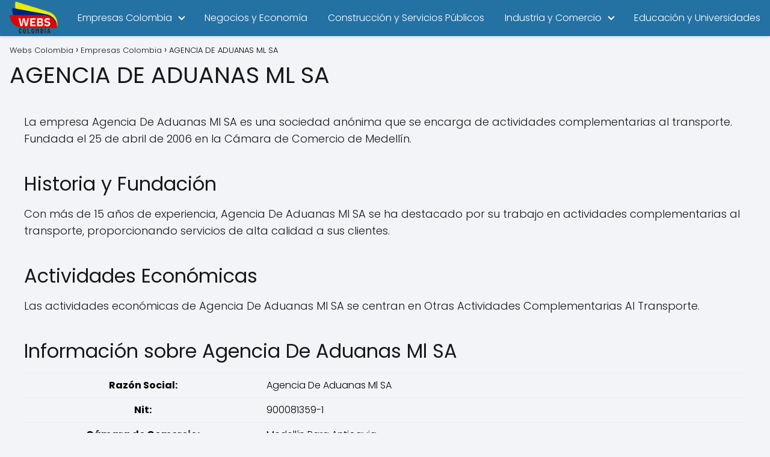

--- FILE ---
content_type: text/html; charset=utf-8
request_url: https://www.google.com/recaptcha/api2/aframe
body_size: 267
content:
<!DOCTYPE HTML><html><head><meta http-equiv="content-type" content="text/html; charset=UTF-8"></head><body><script nonce="JpKm7jKmBRAJcru6euZCnQ">/** Anti-fraud and anti-abuse applications only. See google.com/recaptcha */ try{var clients={'sodar':'https://pagead2.googlesyndication.com/pagead/sodar?'};window.addEventListener("message",function(a){try{if(a.source===window.parent){var b=JSON.parse(a.data);var c=clients[b['id']];if(c){var d=document.createElement('img');d.src=c+b['params']+'&rc='+(localStorage.getItem("rc::a")?sessionStorage.getItem("rc::b"):"");window.document.body.appendChild(d);sessionStorage.setItem("rc::e",parseInt(sessionStorage.getItem("rc::e")||0)+1);localStorage.setItem("rc::h",'1768760023800');}}}catch(b){}});window.parent.postMessage("_grecaptcha_ready", "*");}catch(b){}</script></body></html>